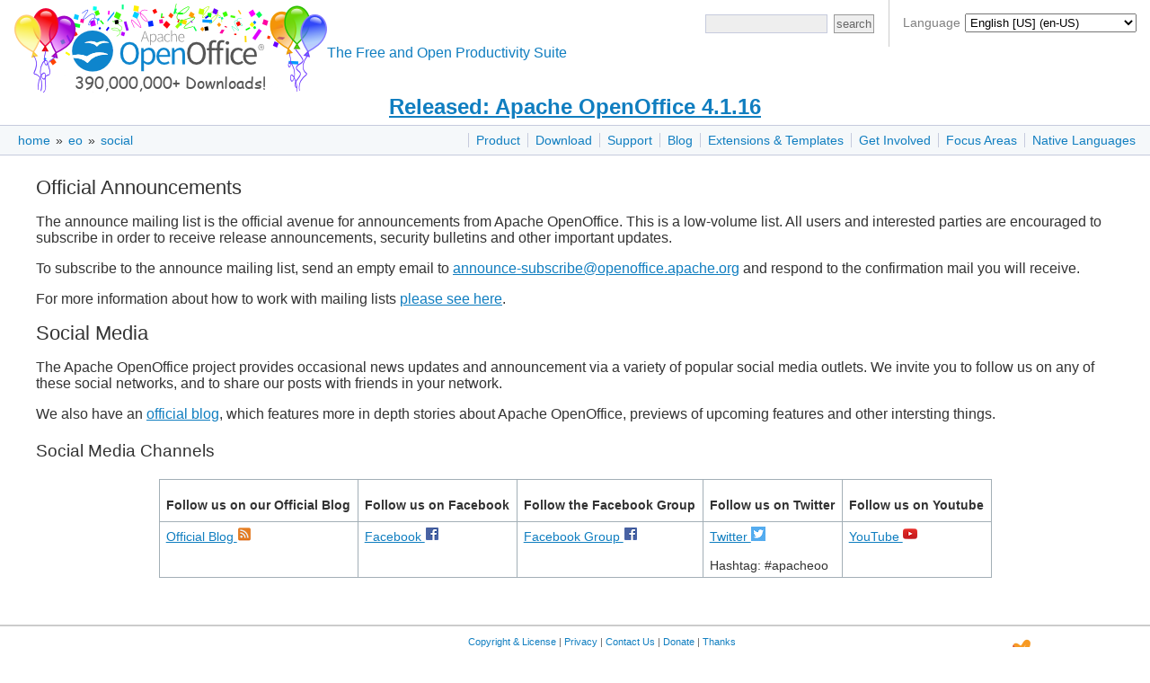

--- FILE ---
content_type: text/html
request_url: http://www.openoffice.org/eo/social/index.html
body_size: 3988
content:


<!DOCTYPE html>

<html>
  <head>
    <meta http-equiv="Content-Type" content="text/html; charset=UTF-8">
    
    <link href="/css/ooo.css" rel="stylesheet" type="text/css">
    
    <meta http-equiv="Content-Type" content="text/html; charset=UTF-8" />
    <meta name="name" content="Apache OpenOffice" />
    <meta name="description" content="The official home page of the Apache OpenOffice open source project, home of OpenOffice Writer, Calc, Impress, Draw and Base." />
    <meta name="keywords" content="OpenOffice, Open Office, Apache OpenOffice, Apache Open Office, OpenOffice.org, Official, Official Site, Writer, Calc, Impress, Draw, Base, ODF, Open Document Format, free office editors" />
    <meta name="google-site-verification" content="I-hPf9Mn1dfj03oW79MDQoCJLeGc0cHaQleb1aXBzzg" />
    <meta name="p:domain_verify" content="bd1ba1fb9d25b0eb3d64891f89e9195e" />
    <link rel="shortcut icon" href="/favicon.ico" type="image/x-icon" />
    <link rel="icon" href="/favicon.ico" type="image/x-icon" />
    <title>Apache OpenOffice - Social Media</title>

    
    <script src="https://www.apachecon.com/event-images/snippet.js"></script>
  </head>
  <body>
      <div id="bannera">
  <div id="languagesdiv">
	Language
	<select id="selectlanguage" onchange="javascript:location.href=location.protocol+'//'+location.host+'/'+this.value;">
	<!-- Asturian --><option value="ast">Asturianu (ast)</option>
	<!-- Catalan --><option value="ca">Català (ca)</option>
	<!-- Czech --><option value="cs">Čeština (cs)</option>
	<!-- Danish --><option value="da">Dansk (da)</option>
	<!-- German --><option value="de">Deutsch (de)</option>
	<!-- English [British]<option value="en-gb">English [British] (en-GB)</option> -->
	<!-- English [US] --><option value="?redirect=soft" selected="selected">English [US] (en-US)</option>
	<!-- Spanish --><option value="es">Español (es)</option>
	<!-- Esperanto --><option value="eo">Esperanto (eo)</option>
	<!-- Estonian --><option value="et">Eesti keel (et)</option>
	<!-- Basque --><option value="eu">Euskara (eu)</option>
	<!-- French --><option value="fr">Français (fr)</option>
	<!-- Scottish --><option value="gd">Gàidhlig (gd)</option>
	<!-- Galician --><option value="gl">Galego (gl)</option>
	<!-- Italian --><option value="it">Italiano (it)</option>
	<!-- Lithuanian --><option value="lt">Lietuvių (lt)</option>
	<!-- Hungarian --><option value="hu">Magyar (hu)</option>
	<!-- Dutch --><option value="nl">Nederlands (nl)</option>
	<!-- Norwegian --><option value="no">Norsk (no)</option>
	<!-- Polish --><option value="pl">Polski (pl)</option>
	<!-- Portuguese [Brazilian] --><option value="pt-br">Português [do Brasil] (pt-BR)</option>
	<!-- Portuguese [European] --><option value="pt">Português [Europeu] (pt)</option>
	<!-- Romanian --><option value="ro">Română (ro)</option>
	<!-- Slovak --><option value="sk">Slovenčina (sk)</option>
	<!-- Slovenian --><option value="sl">Slovenščina (sl)</option>
	<!-- Finnish --><option value="fi">Suomi (fi)</option>
	<!-- Swedish --><option value="sv">Svenska (sv)</option>
	<!-- Ukrainian --><option value="uk">Yкраїнська (uk)</option>
	<!-- Vietnamese --><option value="vi">Tiếng Việt (vi)</option>
	<!-- Turkish --><option value="tr">Türkçe (tr)</option>
	<!-- Oromo --><option value="om">ኦሮሚኛ (om)</option>
	<!-- Armenian --><option value="hy">Հայերեն (hy)</option>
	<!-- Greek --><option value="el">Ελληνικά (el)</option>
	<!-- Bulgarian --><option value="bg">български език (bg)</option>
	<!-- Russian --><option value="ru">Русский (ru)</option>
	<!-- Serbian [Cyrillic] --><option value="sr">Cрпски [ћирилицом] (sr)</option>
	<!-- Arabic <option value="ar">العربية (ar)</option> -->
	<!-- Hebrew --><option value="he">עברית (he)</option>
	<!-- Hindi --><option value="hi">हिन्दी (hi)</option>
	<!-- Khmer --><option value="km">ភាសាខ្មែរ (km)</option>
	<!-- Tamil --><option value="ta">தமிழ் (ta)</option>
	<!-- Thai --><option value="th">ภาษาไทย (th)</option>
	<!-- Chinese [simplified] --><option value="zh-cn">简体中文 (zh-CN)</option>
	<!-- Chinese [traditional] --><option value="zh-tw">正體中文 (zh-TW)</option>
	<!-- Japanese --><option value="ja">日本語 (ja)</option>
	<!-- Korean --><option value="ko">한국어 (ko)</option>
	</select>
	<script>
	  var lang = "en";
	  var dropdown = document.getElementById('selectlanguage');
	  var options = dropdown.options;
	  for( var i = 0; i < dropdown.options.length; i++ ) {
	    if( dropdown.options[ i ].value == lang ) {
	      dropdown.selectedIndex = i;
	      break;
	    }
	  }
	</script>
  </div>
  <div id="bannerleft"><a title="Apache OpenOffice" href="/"><img id="ooo-logo" alt="Apache OpenOffice" src="/images/AOO_logos/100MillAOO100px.png"/></a></div>
    <div id="bannerright">
      <div id="searchdiv">
	<form id="cse-search-box-header" action="https://www.google.com/search" method="get">
	  <div>
	    <input type="hidden" name="domains" value="https://www.openoffice.org"/>
	    <input type="hidden" name="sitesearch" value="https://www.openoffice.org"/>
	  </div>
	  <div class="topsrchbox">
	    <input name="resultsPerPage" value="40" type="hidden"/>
	    <input name="q" id="query" type="text" title="search query"/>
	    <input name="Button" value="search" type="submit" class="topsrchbutton"/>
	  </div>
	</form>
      </div>
    </div>
    <div id="bannercenter"><br/>The Free and Open Productivity Suite</div>
  </div>

<!-- The version number must no longer be part of every localized "brand.md" in order to change the data only in a single place: here. -->
<div id="announce"><a href="https://openoffice.apache.org/blog/announcing-apache-openoffice-4-1-16.html" title="Released: Apache OpenOffice 4.1.16">Released: Apache OpenOffice 4.1.16</a></div>

    <div id="topbara">
      <div id="topnava"><ul>
<li><a href="/product/index.html" title="Apache OpenOffice product description">Product</a></li>
<li><a href="/download/index.html" title="Download OpenOffice">Download</a></li>
<li><a href="/support/index.html" title="Find Support for OpenOffice">Support</a></li>
<li><a href="https://blogs.apache.org/OOo/" title="Apache OpenOffice Blog">Blog</a></li>
<li><a href="/extensions/index.html" title="Extensions and Templates for OpenOffice">Extensions &amp; Templates</a></li>
<li><a href="https://openoffice.apache.org/get-involved.html" title="Get involved in Apache OpenOffice">Get Involved</a></li>
<li><a href="/projects/accepted.html" title="Apache OpenOffice development focus areas">Focus Areas</a></li>
<li><a href="/projects/native-lang.html" title="Apache OpenOffice in your Native Language">Native Languages</a></li>
</ul>
</div>

      <div id="breadcrumbsa"><a href="/">home</a>&nbsp;&raquo;&nbsp;<a href="/eo/">eo</a>&nbsp;&raquo;&nbsp;<a href="/eo/social/">social</a></div>
    </div>
    <div id="clear"></div>
      
      
    <div id="content">
      
      
  <h1>Official Announcements</h1>

  <p>
    The announce mailing list is the official avenue for announcements from Apache OpenOffice. This is a low-volume list.
    All users and interested parties are encouraged to subscribe in order to receive release announcements, security
    bulletins and other important updates.
  </p>
  <p>
    To subscribe to the announce mailing list, send an empty email to
    <a href="mailto:announce-subscribe@openoffice.apache.org">announce-subscribe@openoffice.apache.org</a> and respond to
    the confirmation mail you will receive.
  </p>
  <p>
    For more information about how to work with mailing lists
    <a href="https://openoffice.apache.org/mailing-lists.html">please see here</a>.
  </p>

  <h1>Social Media</h1>

  <p>
    The Apache OpenOffice project provides occasional news updates and announcement via a variety of popular social media
    outlets. We invite you to follow us on any of these social networks, and to share our posts with friends in your
    network.
  </p>
  <p>
    We also have an <a href="https://blogs.apache.org/OOo/">official blog</a>, which features more in depth stories about
    Apache OpenOffice, previews of upcoming features and other intersting things.
  </p>

  <h2>Social Media Channels</h2>

  <table>
    <tr>
      <td>
        <h3><b>Follow us on our Official Blog</b></h3>
      </td>
      <td>
        <h3><b>Follow us on Facebook</b></h3>
      </td>
      <td>
        <h3><b>Follow the Facebook Group</b></h3>
      </td>
      <td>
        <h3><b>Follow us on Twitter</b></h3>
      </td>
      <td>
        <h3><b>Follow us on Youtube</b></h3>
      </td>
    </tr>
    <tr>
      <!-- Apache OpenOffice Official Blog -->
      <td>
        <a href="https://blogs.apache.org/OOo/" title="Follow us on our Official Blog" target=_blank>Official Blog
        <img src="/images/logo-rss-16.png" alt="Apache Blog logo" /></a>
      </td>

      <!-- Facebook -->
      <td>
        <a href="https://www.facebook.com/ApacheOO" title="Follow us on Facebook" target=_blank>Facebook
        <img src="/images/logo-facebook-16.png" alt="Facebook logo" /></a>
      </td>

      <!-- Facebook Group -->
      <td>
        <a href="https://www.facebook.com/groups/338330086179568/" title="Follow us on Facebook" target=_blank>Facebook Group
        <img src="/images/logo-facebook-16.png" alt="Facebook logo" /></a>
      </td>

      <!-- Twitter -->
      <td>
        <a href="https://twitter.com/ApacheOO" title="Follow us on Twitter" target=_blank>Twitter
        <img src="/images/logo-twitter-16.png" alt="Twitter logo" /></a>
        <br /><br />
        Hashtag: #apacheoo
      </td>

      <!-- YouTube -->
      <td>
        <a href="https://www.youtube.com/openoffice" title="Follow us on YouTube" target=_blank>YouTube
        <img src="/images/logo-youtube-16.png" alt="YouTube logo" /></a>
      </td>
    </tr>
  </table>


      
    </div>
      <div id="footera">
    <div id="asfbanner">
      <p><a class="acevent" data-format="wide" data-mode="light" data-event="random"></a></p>
    </div>
    <div id="poweredbya">
      <p><a href="https://www.apache.org/"><img src="/images/asf_logo_small.png" alt="The ASF" height="76" width="188"/></a></p>
    </div>
    <div id="copyrighta">
      <p style="text-align:center;">
        <a href="/license.html">Copyright &amp; License</a> |
        <a href="https://privacy.apache.org/policies/privacy-policy-public.html">Privacy</a> |
        <a href="/contact_us.html">Contact Us</a> |
        <a href="/donations.html">Donate</a> |
        <a href="https://www.apache.org/foundation/thanks.html">Thanks</a>
      </p>
      <p>
        Apache, OpenOffice, OpenOffice.org and the seagull logo are registered trademarks of The Apache Software Foundation.
        The ASF logo is a trademark of The Apache Software Foundation.
        Other names appearing on the site may be trademarks of their respective owners.
      </p>
    </div>
  </div>

  </body>
</html>
